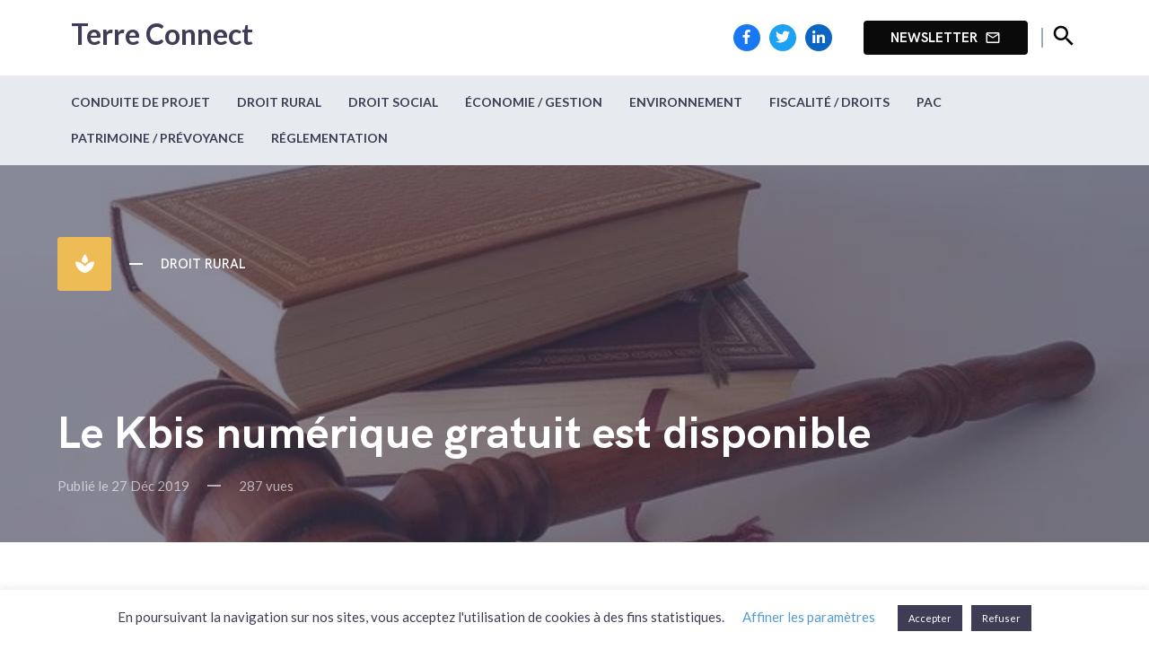

--- FILE ---
content_type: text/html; charset=UTF-8
request_url: https://terreconnect.fr/kbis-numerique-gratuit-disponible
body_size: 14231
content:
<!DOCTYPE html>

<html class="no-js" lang="fr-FR">

<head>
	<!-- Global site tag (gtag.js) - Google Analytics Universal -->
	<script async src="https://www.googletagmanager.com/gtag/js?id=G-7CQL4HBLS0"></script>
	<script>
		window.dataLayer = window.dataLayer || [];

		function gtag() {
			dataLayer.push(arguments);
		}
		gtag('js', new Date());

		gtag('config', 'UA-60049964-1');
		gtag('config', 'G-7CQL4HBLS0');
	</script>
	<!-- Google Tag Manager -->
	<script>
		(function(w, d, s, l, i) {
			w[l] = w[l] || [];
			w[l].push({
				'gtm.start': new Date().getTime(),
				event: 'gtm.js'
			});
			var f = d.getElementsByTagName(s)[0],
				j = d.createElement(s),
				dl = l != 'dataLayer' ? '&l=' + l : '';
			j.async = true;
			j.src =
				'https://www.googletagmanager.com/gtm.js?id=' + i + dl;
			f.parentNode.insertBefore(j, f);
		})(window, document, 'script', 'dataLayer', 'GTM-NM6CJFS');
	</script>
	<!-- End Google Tag Manager -->

	<meta charset="UTF-8">
	<meta name="viewport" content="width=device-width, initial-scale=1.0">
	<meta http-equiv="X-UA-Compatible" content="IE=edge,chrome=1" />
	<link rel="profile" href="http://gmpg.org/xfn/11">

	<script type="application/ld+json">
		{
			"@context": "http://schema.org",
			"@type": "Organization",
			"name": "Terre Connect",
			"url": "https://terreconnect.fr/",
			"address": "",
			"sameAs": [
				"https://www.facebook.com/cerfrancealliance",
				"https://twitter.com/AllianceCentre",
				"https://www.linkedin.com/company/cer-france-alliance-centre"
			]
		}
	</script>

	<link href="https://cdnjs.cloudflare.com/ajax/libs/bulma/0.9.0/css/bulma.css" rel="stylesheet">

	
	<!-- This site is optimized with the Yoast SEO plugin v18.4.1 - https://yoast.com/wordpress/plugins/seo/ -->
	<meta name="robots" content="index, follow, max-snippet:-1, max-image-preview:large, max-video-preview:-1" />
	<link rel="canonical" href="https://terreconnect.fr/kbis-numerique-gratuit-disponible" />
	<meta property="og:locale" content="fr_FR" />
	<meta property="og:type" content="article" />
	<meta property="og:title" content="Le Kbis numérique gratuit est disponible - Terre Connect" />
	<meta property="og:description" content="Qu’est-ce que le Kbis ? Le Kbis est un extrait du registre de commerce délivré par le greffe du tribunal de commerce. Ce [&hellip;]" />
	<meta property="og:url" content="https://terreconnect.fr/kbis-numerique-gratuit-disponible" />
	<meta property="og:site_name" content="Terre Connect" />
	<meta property="article:publisher" content="https://www.facebook.com/cerfrancealliance" />
	<meta property="article:published_time" content="2019-12-26T23:00:00+00:00" />
	<meta property="article:modified_time" content="2020-12-30T15:29:22+00:00" />
	<meta property="og:image" content="https://i2.wp.com/terreconnect.fr/wp-content/uploads/2019/12/kbis-numérique.jpg?fit=640%2C480&#038;ssl=1" />
	<meta property="og:image:width" content="640" />
	<meta property="og:image:height" content="480" />
	<meta property="og:image:type" content="image/jpeg" />
	<meta name="twitter:card" content="summary_large_image" />
	<meta name="twitter:creator" content="@AllianceCentre" />
	<meta name="twitter:site" content="@AllianceCentre" />
	<meta name="twitter:label1" content="Écrit par" />
	<meta name="twitter:data1" content="dsi_labo_admin" />
	<meta name="twitter:label2" content="Durée de lecture estimée" />
	<meta name="twitter:data2" content="2 minutes" />
	<script type="application/ld+json" class="yoast-schema-graph">{"@context":"https://schema.org","@graph":[{"@type":"WebSite","@id":"https://terreconnect.fr/#website","url":"https://terreconnect.fr/","name":"Terre Connect","description":"","potentialAction":[{"@type":"SearchAction","target":{"@type":"EntryPoint","urlTemplate":"https://terreconnect.fr/?s={search_term_string}"},"query-input":"required name=search_term_string"}],"inLanguage":"fr-FR"},{"@type":"ImageObject","@id":"https://terreconnect.fr/kbis-numerique-gratuit-disponible#primaryimage","inLanguage":"fr-FR","url":"https://i2.wp.com/terreconnect.fr/wp-content/uploads/2019/12/kbis-numérique.jpg?fit=640%2C480&ssl=1","contentUrl":"https://i2.wp.com/terreconnect.fr/wp-content/uploads/2019/12/kbis-numérique.jpg?fit=640%2C480&ssl=1","width":640,"height":480},{"@type":"WebPage","@id":"https://terreconnect.fr/kbis-numerique-gratuit-disponible#webpage","url":"https://terreconnect.fr/kbis-numerique-gratuit-disponible","name":"Le Kbis numérique gratuit est disponible - Terre Connect","isPartOf":{"@id":"https://terreconnect.fr/#website"},"primaryImageOfPage":{"@id":"https://terreconnect.fr/kbis-numerique-gratuit-disponible#primaryimage"},"datePublished":"2019-12-26T23:00:00+00:00","dateModified":"2020-12-30T15:29:22+00:00","author":{"@id":"https://terreconnect.fr/#/schema/person/602ee9af9f38474ee2ce18481cfb8923"},"breadcrumb":{"@id":"https://terreconnect.fr/kbis-numerique-gratuit-disponible#breadcrumb"},"inLanguage":"fr-FR","potentialAction":[{"@type":"ReadAction","target":["https://terreconnect.fr/kbis-numerique-gratuit-disponible"]}]},{"@type":"BreadcrumbList","@id":"https://terreconnect.fr/kbis-numerique-gratuit-disponible#breadcrumb","itemListElement":[{"@type":"ListItem","position":1,"name":"Accueil","item":"https://terreconnect.fr/"},{"@type":"ListItem","position":2,"name":"Blog","item":"https://terreconnect.fr/blog"},{"@type":"ListItem","position":3,"name":"Le Kbis numérique gratuit est disponible"}]},{"@type":"Person","@id":"https://terreconnect.fr/#/schema/person/602ee9af9f38474ee2ce18481cfb8923","name":"dsi_labo_admin","image":{"@type":"ImageObject","@id":"https://terreconnect.fr/#personlogo","inLanguage":"fr-FR","url":"https://secure.gravatar.com/avatar/a91b31acbf3d53b1867ea5079177504d?s=96&d=mm&r=g","contentUrl":"https://secure.gravatar.com/avatar/a91b31acbf3d53b1867ea5079177504d?s=96&d=mm&r=g","caption":"dsi_labo_admin"},"url":"https://terreconnect.fr/author/dsi_labo_admin"}]}</script>
	<!-- / Yoast SEO plugin. -->


<link rel='dns-prefetch' href='//use.fontawesome.com' />
<link rel='dns-prefetch' href='//i0.wp.com' />
<link rel='dns-prefetch' href='//i1.wp.com' />
<link rel='dns-prefetch' href='//i2.wp.com' />
<link rel='dns-prefetch' href='//c0.wp.com' />
<link rel='stylesheet' id='wp-block-library-css'  href='https://c0.wp.com/c/5.6.16/wp-includes/css/dist/block-library/style.min.css' type='text/css' media='all' />
<style id='wp-block-library-inline-css' type='text/css'>
.has-text-align-justify{text-align:justify;}
</style>
<link rel='stylesheet' id='contact-form-7-css'  href='https://terreconnect.fr/wp-content/plugins/contact-form-7/includes/css/styles.css?ver=5.4.2' type='text/css' media='all' />
<style id='contact-form-7-inline-css' type='text/css'>
.wpcf7 .wpcf7-recaptcha iframe {margin-bottom: 0;}.wpcf7 .wpcf7-recaptcha[data-align="center"] > div {margin: 0 auto;}.wpcf7 .wpcf7-recaptcha[data-align="right"] > div {margin: 0 0 0 auto;}
</style>
<link rel='stylesheet' id='cookie-law-info-css'  href='https://terreconnect.fr/wp-content/plugins/cookie-law-info/legacy/public/css/cookie-law-info-public.css?ver=3.1.8' type='text/css' media='all' />
<link rel='stylesheet' id='cookie-law-info-gdpr-css'  href='https://terreconnect.fr/wp-content/plugins/cookie-law-info/legacy/public/css/cookie-law-info-gdpr.css?ver=3.1.8' type='text/css' media='all' />
<link rel='stylesheet' id='post-views-counter-frontend-css'  href='https://terreconnect.fr/wp-content/plugins/post-views-counter/css/frontend.min.css?ver=1.4.3' type='text/css' media='all' />
<link rel='stylesheet' id='megamenu-css'  href='https://terreconnect.fr/wp-content/uploads/maxmegamenu/style.css?ver=a09b13' type='text/css' media='all' />
<link rel='stylesheet' id='theme-css'  href='https://terreconnect.fr/wp-content/themes/blog-agri/assets/css/global.css?ver=5.6.16' type='text/css' media='all' />
<link rel='stylesheet' id='responsive-css'  href='https://terreconnect.fr/wp-content/themes/blog-agri/assets/css/responsive.css?ver=5.6.16' type='text/css' media='all' />
<!-- `sharedaddy` is included in the concatenated jetpack.css -->
<link rel='stylesheet' id='social-logos-css'  href='https://c0.wp.com/p/jetpack/9.8.2/_inc/social-logos/social-logos.min.css' type='text/css' media='all' />
<link rel='stylesheet' id='jetpack_css-css'  href='https://c0.wp.com/p/jetpack/9.8.2/css/jetpack.css' type='text/css' media='all' />
<script type='text/javascript' src='https://c0.wp.com/c/5.6.16/wp-includes/js/jquery/jquery.min.js' id='jquery-core-js'></script>
<script type='text/javascript' id='cookie-law-info-js-extra'>
/* <![CDATA[ */
var Cli_Data = {"nn_cookie_ids":[],"cookielist":[],"non_necessary_cookies":[],"ccpaEnabled":"","ccpaRegionBased":"","ccpaBarEnabled":"","strictlyEnabled":["necessary","obligatoire"],"ccpaType":"gdpr","js_blocking":"","custom_integration":"","triggerDomRefresh":"","secure_cookies":""};
var cli_cookiebar_settings = {"animate_speed_hide":"500","animate_speed_show":"500","background":"#FFF","border":"#b1a6a6c2","border_on":"","button_1_button_colour":"#3f3d56","button_1_button_hover":"#323145","button_1_link_colour":"#fff","button_1_as_button":"1","button_1_new_win":"","button_2_button_colour":"#333","button_2_button_hover":"#292929","button_2_link_colour":"#444","button_2_as_button":"","button_2_hidebar":"","button_3_button_colour":"#3f3d56","button_3_button_hover":"#323145","button_3_link_colour":"#fff","button_3_as_button":"1","button_3_new_win":"","button_4_button_colour":"#000","button_4_button_hover":"#000000","button_4_link_colour":"#579cd1","button_4_as_button":"","button_7_button_colour":"#61a229","button_7_button_hover":"#4e8221","button_7_link_colour":"#fff","button_7_as_button":"1","button_7_new_win":"","font_family":"inherit","header_fix":"","notify_animate_hide":"1","notify_animate_show":"","notify_div_id":"#cookie-law-info-bar","notify_position_horizontal":"right","notify_position_vertical":"bottom","scroll_close":"","scroll_close_reload":"","accept_close_reload":"","reject_close_reload":"","showagain_tab":"1","showagain_background":"#fff","showagain_border":"#000","showagain_div_id":"#cookie-law-info-again","showagain_x_position":"100px","text":"#3f3d56","show_once_yn":"","show_once":"10000","logging_on":"","as_popup":"","popup_overlay":"1","bar_heading_text":"","cookie_bar_as":"banner","popup_showagain_position":"bottom-right","widget_position":"left"};
var log_object = {"ajax_url":"https:\/\/terreconnect.fr\/wp-admin\/admin-ajax.php"};
/* ]]> */
</script>
<script type='text/javascript' src='https://terreconnect.fr/wp-content/plugins/cookie-law-info/legacy/public/js/cookie-law-info-public.js?ver=3.1.8' id='cookie-law-info-js'></script>
<script type='text/javascript' src='https://terreconnect.fr/wp-content/plugins/easy-twitter-feeds/public/js/widget.js?ver=1.2.2' id='widget-js-js'></script>
<script type='text/javascript' src='https://terreconnect.fr/wp-content/themes/blog-agri/assets/js/global.js?ver=5.6.16' id='global-js'></script>
<script type='text/javascript' src='https://terreconnect.fr/wp-content/themes/blog-agri/assets/js/articles.js?ver=5.6.16' id='articles-js'></script>
<script type='text/javascript' src='https://terreconnect.fr/wp-content/themes/blog-agri/assets/js/search.js?ver=5.6.16' id='search-js'></script>
<script type='text/javascript' src='https://use.fontawesome.com/releases/v5.0.1/js/all.js?ver=5.6.16' id='fontawesome-js'></script>
<link rel="https://api.w.org/" href="https://terreconnect.fr/wp-json/" /><link rel="alternate" type="application/json" href="https://terreconnect.fr/wp-json/wp/v2/posts/895" /><link rel="EditURI" type="application/rsd+xml" title="RSD" href="https://terreconnect.fr/xmlrpc.php?rsd" />
<link rel="wlwmanifest" type="application/wlwmanifest+xml" href="https://terreconnect.fr/wp-includes/wlwmanifest.xml" /> 
<link rel='shortlink' href='https://terreconnect.fr/?p=895' />
<link rel="alternate" type="application/json+oembed" href="https://terreconnect.fr/wp-json/oembed/1.0/embed?url=https%3A%2F%2Fterreconnect.fr%2Fkbis-numerique-gratuit-disponible" />
<link rel="alternate" type="text/xml+oembed" href="https://terreconnect.fr/wp-json/oembed/1.0/embed?url=https%3A%2F%2Fterreconnect.fr%2Fkbis-numerique-gratuit-disponible&#038;format=xml" />
		<script>
			document.documentElement.className = document.documentElement.className.replace( 'no-js', 'js' );
		</script>
				<style>
			.no-js img.lazyload { display: none; }
			figure.wp-block-image img.lazyloading { min-width: 150px; }
							.lazyload, .lazyloading { opacity: 0; }
				.lazyloaded {
					opacity: 1;
					transition: opacity 400ms;
					transition-delay: 0ms;
				}
					</style>
		<style type='text/css'>img#wpstats{display:none}</style>
					<style type="text/css">
				/* If html does not have either class, do not show lazy loaded images. */
				html:not( .jetpack-lazy-images-js-enabled ):not( .js ) .jetpack-lazy-image {
					display: none;
				}
			</style>
			<script>
				document.documentElement.classList.add(
					'jetpack-lazy-images-js-enabled'
				);
			</script>
		<link rel="icon" href="https://i0.wp.com/terreconnect.fr/wp-content/uploads/2021/09/cropped-terre-connect-logo.png?fit=32%2C32&#038;ssl=1" sizes="32x32" />
<link rel="icon" href="https://i0.wp.com/terreconnect.fr/wp-content/uploads/2021/09/cropped-terre-connect-logo.png?fit=192%2C192&#038;ssl=1" sizes="192x192" />
<link rel="apple-touch-icon" href="https://i0.wp.com/terreconnect.fr/wp-content/uploads/2021/09/cropped-terre-connect-logo.png?fit=180%2C180&#038;ssl=1" />
<meta name="msapplication-TileImage" content="https://i0.wp.com/terreconnect.fr/wp-content/uploads/2021/09/cropped-terre-connect-logo.png?fit=270%2C270&#038;ssl=1" />
<style type="text/css">/** Mega Menu CSS: fs **/</style>
	<title>Le Kbis numérique gratuit est disponible - Terre Connect</title>

	<link rel="preconnect" href="https://fonts.googleapis.com">
	<link rel="preconnect" href="https://fonts.gstatic.com" crossorigin>
	<link href="https://fonts.googleapis.com/css2?family=Lato:wght@400;700;900&display=swap" rel="stylesheet">
	<link href="https://fonts.googleapis.com/icon?family=Material+Icons" rel="stylesheet">

	<!-- JSDelivr -->
	<link href='https://cdn.jsdelivr.net/npm/css.gg/icons/all.css' rel='stylesheet'>

	<!-- <link rel="stylesheet" href="https://unpkg.com/swiper/swiper-bundle.css">
		<link rel="stylesheet" href="https://unpkg.com/swiper/swiper-bundle.min.css"> -->

	<!-- <script src="https://unpkg.com/swiper/swiper-bundle.js"></script>
	<script src="https://unpkg.com/swiper/swiper-bundle.min.js"></script> -->

	<link rel="stylesheet" href="https://unpkg.com/swiper@7/swiper-bundle.min.css" />
	<script src="https://unpkg.com/swiper@7/swiper-bundle.min.js"></script>
</head>

<body class="post-template-default single single-post postid-895 single-format-standard mega-menu-primary mega-menu-primary-cat">
	<!-- Google Tag Manager (noscript) -->
	<noscript><iframe  height="0" width="0" style="display:none;visibility:hidden" data-src="https://www.googletagmanager.com/ns.html?id=GTM-NM6CJFS" class="lazyload" src="[data-uri]"></iframe></noscript>
	<!-- End Google Tag Manager (noscript) -->


	<header id="site-header" role="banner">
		<nav class="navbar container" role="navigation" aria-label="main navigation">
			<div class="navbar-brand">
				<div class="site-title">
					<a href="/">Terre Connect</a>
				</div>
			</div>

			
			<div class="navbar-end">
				<div class="navbar-item">

					<div class="reseaux_sociaux">
						<a class="facebook" target="_blank" href="https://www.facebook.com/cerfrancealliance"><i class="fab fa-facebook-f"></i></a>
						<a class="twitter" target="_blank" href="https://twitter.com/AllianceCentre"><i class="fab fa-twitter"></i></a>
						<a class="linkedin" target="_blank" href="https://www.linkedin.com/company/cer-france-alliance-centre"><i class="fab fa-linkedin-in"></i></a>
					</div>

					<div class="buttons">
						<a class="button is-black newsletter" href="#newsletter">
							<strong>Newsletter</strong>
							<span class="material-icons">mail_outline</span>
						</a>
					</div>

					<div class="modal" id="searchModal">
						<div class="modal-background"></div>
						<div class="modal-content">
							<div class="search-form">
								<form id="searchform" method="get" action="https://terreconnect.fr/">
    <button type="submit" class="search_submit"><i class="fa fa-search"></i></button>
    <input type="text" class="search_field" name="s" placeholder="Faire une recherche" value="">
</form>							</div>
							<div class="cat">
								<h3>Catégories</h3>
								<div>    <div class="search_cat">
        <a href="https://terreconnect.fr/cat/conduite-de-projet">
            <div class="cat_icon red">
                <span class="material-icons">date_range</span>            </div>
            <div class="cat_title">
                Conduite de Projet            </div>           
        </a>
    </div>
    <div class="search_cat">
        <a href="https://terreconnect.fr/cat/droit-rural">
            <div class="cat_icon yellow">
                <span class="material-icons">spa</span>            </div>
            <div class="cat_title">
                Droit Rural            </div>           
        </a>
    </div>
    <div class="search_cat">
        <a href="https://terreconnect.fr/cat/droit-social">
            <div class="cat_icon brown">
                <span class="material-icons">face</span>            </div>
            <div class="cat_title">
                Droit Social            </div>           
        </a>
    </div>
    <div class="search_cat">
        <a href="https://terreconnect.fr/cat/economie-gestion">
            <div class="cat_icon orange">
                <span class="material-icons">business_center</span>            </div>
            <div class="cat_title">
                Économie / Gestion            </div>           
        </a>
    </div>
    <div class="search_cat">
        <a href="https://terreconnect.fr/cat/environnement">
            <div class="cat_icon green">
                <span class="material-icons">local_florist</span>            </div>
            <div class="cat_title">
                Environnement            </div>           
        </a>
    </div>
    <div class="search_cat">
        <a href="https://terreconnect.fr/cat/fiscalite-droits">
            <div class="cat_icon blue">
                <span class="material-icons">monetization_on</span>            </div>
            <div class="cat_title">
                Fiscalité / Droits            </div>           
        </a>
    </div>
    <div class="search_cat">
        <a href="https://terreconnect.fr/cat/pac">
            <div class="cat_icon purple">
                <span class="material-icons">assignment</span>            </div>
            <div class="cat_title">
                PAC            </div>           
        </a>
    </div>
    <div class="search_cat">
        <a href="https://terreconnect.fr/cat/patrimoine-prevoyance">
            <div class="cat_icon grey">
                <span class="material-icons">people</span>            </div>
            <div class="cat_title">
                Patrimoine / Prévoyance            </div>           
        </a>
    </div>
    <div class="search_cat">
        <a href="https://terreconnect.fr/cat/reglementation">
            <div class="cat_icon black">
                <span class="material-icons">https</span>            </div>
            <div class="cat_title">
                Réglementation            </div>           
        </a>
    </div>
</div>
							</div>
						</div>
						<button class="modal-close" data-bulma-modal="close" aria-label="close"></button>
					</div>

					<button id="btn"><span class="material-icons">search</span></button>
				</div>
			</div>
		</nav>

		<div class="__bottom_nav">
			<div class="container">
				<div id="mega-menu-wrap-primary-cat" class="mega-menu-wrap"><div class="mega-menu-toggle"><div class="mega-toggle-blocks-left"></div><div class="mega-toggle-blocks-center"></div><div class="mega-toggle-blocks-right"><div class='mega-toggle-block mega-menu-toggle-animated-block mega-toggle-block-0' id='mega-toggle-block-0'><button aria-label="Menu" class="mega-toggle-animated mega-toggle-animated-slider" type="button" aria-expanded="false">
                  <span class="mega-toggle-animated-box">
                    <span class="mega-toggle-animated-inner"></span>
                  </span>
                </button></div></div></div><ul id="mega-menu-primary-cat" class="mega-menu max-mega-menu mega-menu-horizontal mega-no-js" data-event="hover" data-effect="fade_up" data-effect-speed="200" data-effect-mobile="disabled" data-effect-speed-mobile="0" data-mobile-force-width="false" data-second-click="go" data-document-click="collapse" data-vertical-behaviour="standard" data-breakpoint="768" data-unbind="true" data-mobile-state="collapse_all" data-hover-intent-timeout="300" data-hover-intent-interval="100"><li class='mega-menu-item mega-menu-item-type-taxonomy mega-menu-item-object-category mega-align-bottom-left mega-menu-flyout mega-menu-item-10351' id='mega-menu-item-10351'><a class="mega-menu-link" href="https://terreconnect.fr/cat/conduite-de-projet" tabindex="0">Conduite de Projet</a></li><li class='mega-menu-item mega-menu-item-type-taxonomy mega-menu-item-object-category mega-current-post-ancestor mega-current-menu-parent mega-current-post-parent mega-align-bottom-left mega-menu-flyout mega-menu-item-10346' id='mega-menu-item-10346'><a class="mega-menu-link" href="https://terreconnect.fr/cat/droit-rural" tabindex="0">Droit Rural</a></li><li class='mega-menu-item mega-menu-item-type-taxonomy mega-menu-item-object-category mega-align-bottom-left mega-menu-flyout mega-menu-item-10344' id='mega-menu-item-10344'><a class="mega-menu-link" href="https://terreconnect.fr/cat/droit-social" tabindex="0">Droit Social</a></li><li class='mega-menu-item mega-menu-item-type-taxonomy mega-menu-item-object-category mega-align-bottom-left mega-menu-flyout mega-menu-item-10343' id='mega-menu-item-10343'><a class="mega-menu-link" href="https://terreconnect.fr/cat/economie-gestion" tabindex="0">Économie / Gestion</a></li><li class='mega-menu-item mega-menu-item-type-taxonomy mega-menu-item-object-category mega-align-bottom-left mega-menu-flyout mega-menu-item-10350' id='mega-menu-item-10350'><a class="mega-menu-link" href="https://terreconnect.fr/cat/environnement" tabindex="0">Environnement</a></li><li class='mega-menu-item mega-menu-item-type-taxonomy mega-menu-item-object-category mega-align-bottom-left mega-menu-flyout mega-menu-item-10345' id='mega-menu-item-10345'><a class="mega-menu-link" href="https://terreconnect.fr/cat/fiscalite-droits" tabindex="0">Fiscalité / Droits</a></li><li class='mega-menu-item mega-menu-item-type-taxonomy mega-menu-item-object-category mega-align-bottom-left mega-menu-flyout mega-menu-item-10348' id='mega-menu-item-10348'><a class="mega-menu-link" href="https://terreconnect.fr/cat/pac" tabindex="0">PAC</a></li><li class='mega-menu-item mega-menu-item-type-taxonomy mega-menu-item-object-category mega-align-bottom-left mega-menu-flyout mega-menu-item-10349' id='mega-menu-item-10349'><a class="mega-menu-link" href="https://terreconnect.fr/cat/patrimoine-prevoyance" tabindex="0">Patrimoine / Prévoyance</a></li><li class='mega-menu-item mega-menu-item-type-taxonomy mega-menu-item-object-category mega-align-bottom-left mega-menu-flyout mega-menu-item-10347' id='mega-menu-item-10347'><a class="mega-menu-link" href="https://terreconnect.fr/cat/reglementation" tabindex="0">Réglementation</a></li></ul></div>			</div>
		</div>

	</header><!-- #site-header -->
    <div class="intro  yellow"  style="background-image: url('https://terreconnect.fr/wp-content/uploads/2019/12/kbis-numérique.jpg')" >
        <div class="container">
            
            <div class="category_display">
                <div class="cat_icon yellow">
                    <span class="material-icons">spa</span>                </div>
                <span class="divider"></span>
                <ul class="post-categories">
	<li><a href="https://terreconnect.fr/cat/droit-rural" rel="category tag">Droit Rural</a></li></ul>            </div>

            <div class="article_title">
                <h1>Le Kbis numérique gratuit est disponible</h1>
                <div class="article_infos">
                    <p>Publié le 27 Déc 2019</p>
                    <span class="divider"></span>
                    <p>287 vues</p>
                </div>
            </div>
        </div>
    </div>

    <div class="container">
        <div class="columns is-desktop">
            <div class="column article-content is-two-thirds-desktop">

                <div class="main-content">
                    <div class="_fontsize">
                        <input type="button" value="A+" onclick="increaseFontSize()">
                        <input type="button" value="A-" onclick="decreaseFontSize()">
                    </div>

                    <div id="__article">
                        
<h2>Qu’est-ce que le Kbis ?</h2>



<p>Le Kbis est un extrait du registre de commerce délivré par le greffe du tribunal de commerce.</p>



<span id="more-895"></span>



<p>Ce document est la <strong>pièce d’identité </strong>des sociétés et des entrepreneurs immatriculés au registre du commerce et des sociétés. Il reprend l’ensemble des caractéristiques (dénomination, siège social, durée …) et les informations du ou des dirigeants.</p>



<p>Au final, c&rsquo;est le seul document officiel qui atteste de <strong>l’existence juridique</strong> de la société ou de l’entreprise inscrite au registre du commerce et des sociétés.</p>



<p>Dans les faits, les partenaires commerciaux, financiers et organismes administratifs demandent souvent ce document. D’une durée de validité de 3 mois, il est ainsi réclamé régulièrement tout au long de la vie de l’entreprise.</p>



<p>Jusqu’à ce jour c&rsquo;était le Greffe du tribunal de commerce qui délivrait le Kbis, moyennant des frais. Dans le cadre du projet « Tribunal digital » le k bis numérique gratuit est désormais disponible.</p>



<h2>Qu’est-ce que l’identité numérique «&nbsp;Monidenum&nbsp;» des entrepreneurs&nbsp;?</h2>



<p>Le Conseil national des greffiers des tribunaux de commerce et Infogreffe ont développé une identité numérique, appelée <strong>« Monidenum »,</strong> attribuée à chaque entrepreneur immatriculé au Registre du Commerce et des Sociétés.</p>



<p>Ensuite, après identification gratuite auprès du site, le site internet <strong>Tribunal digital </strong>adresse à l’entrepreneur sa clé personnelle lui permettant d’y accéder. L’espace personnel du dirigeant comprend un tableau de bord permettant d’accéder&nbsp;:</p>



<ul><li>A son dossier «&nbsp;registre du commerce&nbsp;»</li><li>Aux dossiers numériques de procédures judiciaires en cours&nbsp;: injonction de payer, assignation …</li></ul>



<p>Le Tribunal Digital ajoute en outre une modalité pratique pour saisir le tribunal qui s’ajoute à la saisine « papier » ou au déplacement du justiciable au tribunal.</p>



<p>Pour finir, le Tribunal Digital s’inscrit dans les mesures de simplification des démarches administratives.</p>



<h3>En pratique</h3>



<p>Nous vous encourageons à vous identifier sur le <a href="https://www.monidenum.fr/" target="_blank" rel="noopener noreferrer"><span class="has-inline-color has-vivid-cyan-blue-color">site internet MONIDENUM</span></a>. Vous pourrez alors accéder au Kbis numérique gratuit de votre entreprise et aux services plus larges du Tribunal Digital.</p>



<p class="has-text-align-right"><em>C. Huleux-Herault &#8211; Juriste Droit des Affaires, Cerfrance Alliance Centre</em></p>
<div class="sharedaddy sd-sharing-enabled"><div class="robots-nocontent sd-block sd-social sd-social-icon sd-sharing"><h3 class="sd-title">Partager :</h3><div class="sd-content"><ul><li class="share-twitter"><a rel="nofollow noopener noreferrer" data-shared="sharing-twitter-895" class="share-twitter sd-button share-icon no-text" href="https://terreconnect.fr/kbis-numerique-gratuit-disponible?share=twitter" target="_blank" title="Cliquez pour partager sur Twitter"><span></span><span class="sharing-screen-reader-text">Cliquez pour partager sur Twitter(ouvre dans une nouvelle fenêtre)</span></a></li><li class="share-facebook"><a rel="nofollow noopener noreferrer" data-shared="sharing-facebook-895" class="share-facebook sd-button share-icon no-text" href="https://terreconnect.fr/kbis-numerique-gratuit-disponible?share=facebook" target="_blank" title="Cliquez pour partager sur Facebook"><span></span><span class="sharing-screen-reader-text">Cliquez pour partager sur Facebook(ouvre dans une nouvelle fenêtre)</span></a></li><li class="share-end"></li></ul></div></div></div>                    </div>
                </div>

                <!-- Next/Previous post -->
                
                <div class="columns prev_next_article">
                                            <a class="__link" href="/controle-urssaf-prolongation-delai-reponse-employeur">
                            <div class="column prev" style="background-image:url('https://terreconnect.fr/wp-content/uploads/2020/12/contrôle-ursaff-prolongation-délai-réponse-employeur.jpg');">
                                <div class="prev_display">
                                    <div class="prev_icon">
                                        <span class="material-icons">keyboard_arrow_left</span>
                                    </div>
                                    <span class="divider"></span>
                                    <p>Article précédent</p>
                                </div>
                                <div class="prev_title">
                                    Contrôle Urssaf, prolongation du délai de réponse de l’employeur                                </div>
                            </div>
                        </a>
                                            <a class="__link" href="/dates-soldes-hiver-2020">
                            <div class="column next" style="background-image:url('https://terreconnect.fr/wp-content/uploads/2019/12/soldes-hiver.jpg');">
                                <div class="next_display right">
                                    <p>Article suivant</p>
                                    <span class="divider"></span>
                                    <div class="next_icon">
                                        <span class="material-icons">keyboard_arrow_right</span>
                                    </div>
                                </div>
                                <div class="next_title">
                                    Soldes hiver 2020, les dates en France et en Europe                                </div>
                            </div>
                        </a>
                                    </div>

                <!-- Commentaires -->
                <div class="article_comments">
                    	
	<div class="comments" id="comments">
				<div class="comments-header section-inner small max-percentage">
			<p class="comment-reply-title"><i class="fas fa-comments"></i> Aucun commentaire</p><!-- .comments-title -->
		</div><!-- .comments-header -->
	</div>

	<div class="comment-respond" id="respond">
		<p class="comments-closed">Les commentaires de cet article sont clos.</p>
	</div><!-- #respond -->

	                </div>

            </div>

            <div class="column barre_laterale">

                <!-- Sidebar -->
                

            </div>
        </div>
    </div>
    </div>


<!-- Recommended posts -->

<!-- Newsletter -->
<div id="newsletter">
    <div class="container">
        <div class="columns">
            <div class="column">
                <img  data-src='/wp-content/themes/blog-agri/assets/images/newsletter.svg' class='lazyload' src='[data-uri]'><noscript><img src="/wp-content/themes/blog-agri/assets/images/newsletter.svg"></noscript>
            </div>
            <div class="column is-three-fifths">
                <span class="_title">Inscription à la Newsletter</span>
                <span class="_text">Abonnez-vous à notre newsletter pour recevoir nos dernières actualités chaque mois !</span>
                <aside class="widget widget_meta">
	<h2 class="widget-title">Newsletter</h2>
	<p></p>
	<form action="https://terreconnect.fr/index.php?my-plugin=sarbacane"
		  method="POST"
		  id="sarbacane_desktop_widget_form_N639695"
		  autocomplete="off"
		  onsubmit="return sarbacaneSubmitWidget( 'N639695' )">
					<p>
				<label>Email *</label>
				<br/>
				<input required class="required"					   type="email"
					   id="email_N639695"
					   placeholder="Votre adresse e-mail"
					   name="email"/>
			</p>
				<p>
			En m&#039;inscrivant à cette newsletter, je confirme avoir lu la politique de confidentialité des données et les accepter.						<br/>
			<a style="font-size: 0.9em" href="https://alliancecentre.fr/politique-confidentialite-donnees" target="_blank">
				En savoir plus			</a>
					</p>
		<input type="hidden" id="sarbacane_form_token" name="sarbacane_form_token" value="1514e9487b" /><input type="hidden" name="_wp_http_referer" value="/kbis-numerique-gratuit-disponible" />		<input type="hidden" name="sarbacane_form_value" class="sarbacane_form_value" value=""/>
		<input type="submit" value="Inscription"/>
	</form>
</aside>
            </div>
        </div>
    </div>
</div>
<!-- Catégories -->
<div id="categories">
    <div class="container">
        <div class="main_title">
            <span>Catégories</span>
            <div class="swiper-pagination"></div>
        </div>

        
        <div id="cat_slideshow">
            <div class="swiper">
                <div class="swiper-wrapper">
                                            <div class="swiper-slide">
                            <a href="https://terreconnect.fr/cat/conduite-de-projet">
                                <div class="cat_icon red">
                                    <span class="material-icons">date_range</span>                                </div>
                                <div class="cat_title">
                                    <span class="divider">─</span>
                                    Conduite de Projet                                </div>
                                <p>Comment passer de l’idée à l’action ? Adopter une démarche pour faire évoluer son exploitation. Mais aussi pour créer, agrandir, diversifier ou encore transmettre.</p>
                            </a>
                        </div>
                                            <div class="swiper-slide">
                            <a href="https://terreconnect.fr/cat/droit-rural">
                                <div class="cat_icon yellow">
                                    <span class="material-icons">spa</span>                                </div>
                                <div class="cat_title">
                                    <span class="divider">─</span>
                                    Droit Rural                                </div>
                                <p>Etre accompagné sur toute question relative à un bail ou à une mise à disposition. Mais aussi sur un échange de parcelles, une cession ou une acquisition. Choisir les clauses de transfert des DPB, ...</p>
                            </a>
                        </div>
                                            <div class="swiper-slide">
                            <a href="https://terreconnect.fr/cat/droit-social">
                                <div class="cat_icon brown">
                                    <span class="material-icons">face</span>                                </div>
                                <div class="cat_title">
                                    <span class="divider">─</span>
                                    Droit Social                                </div>
                                <p>Employeur / Salariés : contrats, aides, congés, formation, paie.</p>
                            </a>
                        </div>
                                            <div class="swiper-slide">
                            <a href="https://terreconnect.fr/cat/economie-gestion">
                                <div class="cat_icon orange">
                                    <span class="material-icons">business_center</span>                                </div>
                                <div class="cat_title">
                                    <span class="divider">─</span>
                                    Économie / Gestion                                </div>
                                <p>Production, diversification, groupements de moyens, financement, investissement.</p>
                            </a>
                        </div>
                                            <div class="swiper-slide">
                            <a href="https://terreconnect.fr/cat/environnement">
                                <div class="cat_icon green">
                                    <span class="material-icons">local_florist</span>                                </div>
                                <div class="cat_title">
                                    <span class="divider">─</span>
                                    Environnement                                </div>
                                <p>Biodiversité, BCAE, HVE, production BIO, production raisonnée.</p>
                            </a>
                        </div>
                                            <div class="swiper-slide">
                            <a href="https://terreconnect.fr/cat/fiscalite-droits">
                                <div class="cat_icon blue">
                                    <span class="material-icons">monetization_on</span>                                </div>
                                <div class="cat_title">
                                    <span class="divider">─</span>
                                    Fiscalité / Droits                                </div>
                                <p>Fiscalité directe et indirecte : TVA, impôts sur le revenu, impôts fonciers, régimes d’imposition. Droit des sociétés, droit commercial, droit de l’urbanisme, constructions.</p>
                            </a>
                        </div>
                                            <div class="swiper-slide">
                            <a href="https://terreconnect.fr/cat/pac">
                                <div class="cat_icon purple">
                                    <span class="material-icons">assignment</span>                                </div>
                                <div class="cat_title">
                                    <span class="divider">─</span>
                                    PAC                                </div>
                                <p>Aides directes, déclaration, contrôle, DPB (inscription, valeur, transfert), transformation des financements publics.</p>
                            </a>
                        </div>
                                            <div class="swiper-slide">
                            <a href="https://terreconnect.fr/cat/patrimoine-prevoyance">
                                <div class="cat_icon grey">
                                    <span class="material-icons">people</span>                                </div>
                                <div class="cat_title">
                                    <span class="divider">─</span>
                                    Patrimoine / Prévoyance                                </div>
                                <p>L’entreprise agricole : valeur, cession, valorisation, constitution et sécurisation des revenus. Couverture et droits du chef d’exploitation (TNS), "sécu retraite", cumul d’activité.</p>
                            </a>
                        </div>
                                            <div class="swiper-slide">
                            <a href="https://terreconnect.fr/cat/reglementation">
                                <div class="cat_icon black">
                                    <span class="material-icons">https</span>                                </div>
                                <div class="cat_title">
                                    <span class="divider">─</span>
                                    Réglementation                                </div>
                                <p>Qualité, hygiène et sécurité au travail, ERP, contrôle technique des engins, circulation, signalisation.</p>
                            </a>
                        </div>
                                    </div>

                <!-- If we need navigation buttons -->
                <div class="swiper-button-prev"></div>
                <div class="swiper-button-next"></div>
            </div>
        </div>

        <script>
        var swiper = new Swiper('.swiper', {
            // Default parameters
            slidesPerView: 1,
            spaceBetween: 30,
            // Responsive breakpoints
            breakpoints: {
                // when window width is >= 320px
                768: {
                    slidesPerView: 3,
                    spaceBetween: 30
                }
            },
            loop: true,
            pagination: {
                el: '.swiper-pagination',
                clickable: true,
            },
            navigation: {
                nextEl: '.swiper-button-next',
                prevEl: '.swiper-button-prev',
            }
        });
        </script>
    </div>
</div>

<footer id="site-footer" role="contentinfo">
	<div class="container">
		<div class="columns is-desktop is-tablet">
			<div class="column is-one-third">
				<h2>Terre Connect</h2>
				<p>Un blog propulsé par <a href="https://alliancecentre.fr/" target="_blank">CERFRANCE Alliance Centre</a><br>Développé par l'équipe DEV&LAB <br>© 2022 - CERFRANCE Alliance Centre</p>
				<div class="reseaux_sociaux">
					<a class="facebook" target="_blank" href="https://www.facebook.com/cerfrancealliance"><i class="fab fa-facebook-f"></i></a>
					<a class="twitter" target="_blank" href="https://twitter.com/AllianceCentre"><i class="fab fa-twitter"></i></a>
					<a class="linkedin" target="_blank" href="https://www.linkedin.com/company/cer-france-alliance-centre"><i class="fab fa-linkedin-in"></i></a>
				</div>
			</div>
			<div class="column">
				<div class="columns is-desktop is-tablet">
					<div class="column is-one-third"><div class="menu-bas-de-page-container"><ul id="menu-bas-de-page" class="menu"><li id="menu-item-40" class="menu-item menu-item-type-post_type menu-item-object-page menu-item-home menu-item-40"><a href="https://terreconnect.fr/">Accueil</a></li>
<li id="menu-item-42" class="menu-item menu-item-type-post_type menu-item-object-page menu-item-42"><a href="https://terreconnect.fr/contact">Contact</a></li>
<li id="menu-item-8152" class="margin-top sub menu-item menu-item-type-post_type menu-item-object-page menu-item-8152"><a href="https://terreconnect.fr/mentions-legales">Mentions légales</a></li>
<li id="menu-item-8154" class="sub menu-item menu-item-type-post_type menu-item-object-page menu-item-privacy-policy menu-item-8154"><a href="https://terreconnect.fr/politique-de-confidentialite">Politique de confidentialité</a></li>
</ul></div></div>
					<div class="column"><div class="menu-bas-de-page-categories-container"><ul id="menu-bas-de-page-categories" class="menu"><li id="menu-item-45" class="menu-item menu-item-type-taxonomy menu-item-object-category menu-item-45"><a href="https://terreconnect.fr/cat/conduite-de-projet">Conduite de Projet</a></li>
<li id="menu-item-46" class="menu-item menu-item-type-taxonomy menu-item-object-category current-post-ancestor current-menu-parent current-post-parent menu-item-46"><a href="https://terreconnect.fr/cat/droit-rural">Droit Rural</a></li>
<li id="menu-item-47" class="menu-item menu-item-type-taxonomy menu-item-object-category menu-item-47"><a href="https://terreconnect.fr/cat/droit-social">Droit Social</a></li>
<li id="menu-item-48" class="menu-item menu-item-type-taxonomy menu-item-object-category menu-item-48"><a href="https://terreconnect.fr/cat/economie-gestion">Économie / Gestion</a></li>
<li id="menu-item-49" class="menu-item menu-item-type-taxonomy menu-item-object-category menu-item-49"><a href="https://terreconnect.fr/cat/environnement">Environnement</a></li>
<li id="menu-item-50" class="menu-item menu-item-type-taxonomy menu-item-object-category menu-item-50"><a href="https://terreconnect.fr/cat/fiscalite-droits">Fiscalité / Droits</a></li>
<li id="menu-item-51" class="menu-item menu-item-type-taxonomy menu-item-object-category menu-item-51"><a href="https://terreconnect.fr/cat/pac">PAC</a></li>
<li id="menu-item-52" class="menu-item menu-item-type-taxonomy menu-item-object-category menu-item-52"><a href="https://terreconnect.fr/cat/patrimoine-prevoyance">Patrimoine / Prévoyance</a></li>
<li id="menu-item-53" class="menu-item menu-item-type-taxonomy menu-item-object-category menu-item-53"><a href="https://terreconnect.fr/cat/reglementation">Réglementation</a></li>
</ul></div></div>
				</div>
			</div>
		</div>
	</div>
</footer><!-- #site-footer -->

<div class="_legals">
	<div class="menu-bas-de-page-legals-container"><ul id="menu-bas-de-page-legals" class="menu"><li id="menu-item-8094" class="menu-item menu-item-type-custom menu-item-object-custom menu-item-8094"><a href="/sitemap_index.xml">Plan du site</a></li>
</ul></div></div>

<!--googleoff: all--><div id="cookie-law-info-bar" data-nosnippet="true"><span>En poursuivant la navigation sur nos sites, vous acceptez l'utilisation de cookies à des fins statistiques.<a role='button' class="cli_settings_button" style="margin:5px 20px 5px 20px">Affiner les paramètres</a><a role='button' data-cli_action="accept" id="cookie_action_close_header" class="small cli-plugin-button cli-plugin-main-button cookie_action_close_header cli_action_button wt-cli-accept-btn" style="margin:5px">Accepter</a><a role='button' id="cookie_action_close_header_reject" class="small cli-plugin-button cli-plugin-main-button cookie_action_close_header_reject cli_action_button wt-cli-reject-btn" data-cli_action="reject">Refuser</a></span></div><div id="cookie-law-info-again" data-nosnippet="true"><span id="cookie_hdr_showagain">Gérez vos cookies</span></div><div class="cli-modal" data-nosnippet="true" id="cliSettingsPopup" tabindex="-1" role="dialog" aria-labelledby="cliSettingsPopup" aria-hidden="true">
  <div class="cli-modal-dialog" role="document">
	<div class="cli-modal-content cli-bar-popup">
		  <button type="button" class="cli-modal-close" id="cliModalClose">
			<svg class="" viewBox="0 0 24 24"><path d="M19 6.41l-1.41-1.41-5.59 5.59-5.59-5.59-1.41 1.41 5.59 5.59-5.59 5.59 1.41 1.41 5.59-5.59 5.59 5.59 1.41-1.41-5.59-5.59z"></path><path d="M0 0h24v24h-24z" fill="none"></path></svg>
			<span class="wt-cli-sr-only">Fermer</span>
		  </button>
		  <div class="cli-modal-body">
			<div class="cli-container-fluid cli-tab-container">
	<div class="cli-row">
		<div class="cli-col-12 cli-align-items-stretch cli-px-0">
			<div class="cli-privacy-overview">
				<h4>Cookies</h4>				<div class="cli-privacy-content">
					<div class="cli-privacy-content-text">Ce site Web utilise des cookies pour améliorer votre expérience pendant que vous naviguez sur le site Web. Parmi ces cookies, les cookies classés comme nécessaires sont stockés sur votre navigateur car ils sont essentiels au fonctionnement des fonctionnalités de base du site Web. Nous utilisons également des cookies tiers qui nous aident à analyser et à comprendre comment vous utilisez ce site Web. Ces cookies ne seront stockés dans votre navigateur qu'avec votre consentement. Vous avez également la possibilité de désactiver ces cookies. Mais la désactivation de certains de ces cookies peut avoir un effet sur votre expérience de navigation.</div>
				</div>
				<a class="cli-privacy-readmore" aria-label="Voir plus" role="button" data-readmore-text="Voir plus" data-readless-text="Voir moins"></a>			</div>
		</div>
		<div class="cli-col-12 cli-align-items-stretch cli-px-0 cli-tab-section-container">
												<div class="cli-tab-section">
						<div class="cli-tab-header">
							<a role="button" tabindex="0" class="cli-nav-link cli-settings-mobile" data-target="necessary" data-toggle="cli-toggle-tab">
								Necessary							</a>
															<div class="wt-cli-necessary-checkbox">
									<input type="checkbox" class="cli-user-preference-checkbox"  id="wt-cli-checkbox-necessary" data-id="checkbox-necessary" checked="checked"  />
									<label class="form-check-label" for="wt-cli-checkbox-necessary">Necessary</label>
								</div>
								<span class="cli-necessary-caption">Toujours activé</span>
													</div>
						<div class="cli-tab-content">
							<div class="cli-tab-pane cli-fade" data-id="necessary">
								<div class="wt-cli-cookie-description">
									Les cookies nécessaires sont absolument indispensables au bon fonctionnement du site. Cette catégorie comprend uniquement les cookies qui assurent les fonctionnalités de base et les fonctionnalités de sécurité du site Web. Ces cookies ne stockent aucune information personnelle.								</div>
							</div>
						</div>
					</div>
																	<div class="cli-tab-section">
						<div class="cli-tab-header">
							<a role="button" tabindex="0" class="cli-nav-link cli-settings-mobile" data-target="non-necessary" data-toggle="cli-toggle-tab">
								Non-necessary							</a>
															<div class="cli-switch">
									<input type="checkbox" id="wt-cli-checkbox-non-necessary" class="cli-user-preference-checkbox"  data-id="checkbox-non-necessary" checked='checked' />
									<label for="wt-cli-checkbox-non-necessary" class="cli-slider" data-cli-enable="Activé" data-cli-disable="Désactivé"><span class="wt-cli-sr-only">Non-necessary</span></label>
								</div>
													</div>
						<div class="cli-tab-content">
							<div class="cli-tab-pane cli-fade" data-id="non-necessary">
								<div class="wt-cli-cookie-description">
									Tous les cookies qui peuvent ne pas être particulièrement nécessaires au fonctionnement du site Web et qui sont utilisés spécifiquement pour collecter des données personnelles des utilisateurs via des analyses, des publicités et d\'autres contenus intégrés sont appelés cookies non nécessaires. Il est obligatoire d\'obtenir le consentement de l\'utilisateur avant d\'exécuter ces cookies sur votre site Web.								</div>
							</div>
						</div>
					</div>
										</div>
	</div>
</div>
		  </div>
		  <div class="cli-modal-footer">
			<div class="wt-cli-element cli-container-fluid cli-tab-container">
				<div class="cli-row">
					<div class="cli-col-12 cli-align-items-stretch cli-px-0">
						<div class="cli-tab-footer wt-cli-privacy-overview-actions">
						
															<a id="wt-cli-privacy-save-btn" role="button" tabindex="0" data-cli-action="accept" class="wt-cli-privacy-btn cli_setting_save_button wt-cli-privacy-accept-btn cli-btn">Enregistrer &amp; appliquer</a>
													</div>
						
					</div>
				</div>
			</div>
		</div>
	</div>
  </div>
</div>
<div class="cli-modal-backdrop cli-fade cli-settings-overlay"></div>
<div class="cli-modal-backdrop cli-fade cli-popupbar-overlay"></div>
<!--googleon: all-->
	<script type="text/javascript">
		window.WPCOM_sharing_counts = {"https:\/\/terreconnect.fr\/kbis-numerique-gratuit-disponible":895};
	</script>
				<link rel='stylesheet' id='sarbacane_widget.css-css'  href='https://terreconnect.fr/wp-content/plugins/sarbacane-desktop/css/sarbacane_widget.css?ver=1.4.9' type='text/css' media='all' />
<script type='text/javascript' src='https://c0.wp.com/p/jetpack/9.8.2/_inc/build/photon/photon.min.js' id='jetpack-photon-js'></script>
<script type='text/javascript' src='https://c0.wp.com/c/5.6.16/wp-includes/js/dist/vendor/wp-polyfill.min.js' id='wp-polyfill-js'></script>
<script type='text/javascript' id='wp-polyfill-js-after'>
( 'fetch' in window ) || document.write( '<script src="https://terreconnect.fr/wp-includes/js/dist/vendor/wp-polyfill-fetch.min.js?ver=3.0.0"></scr' + 'ipt>' );( document.contains ) || document.write( '<script src="https://terreconnect.fr/wp-includes/js/dist/vendor/wp-polyfill-node-contains.min.js?ver=3.42.0"></scr' + 'ipt>' );( window.DOMRect ) || document.write( '<script src="https://terreconnect.fr/wp-includes/js/dist/vendor/wp-polyfill-dom-rect.min.js?ver=3.42.0"></scr' + 'ipt>' );( window.URL && window.URL.prototype && window.URLSearchParams ) || document.write( '<script src="https://terreconnect.fr/wp-includes/js/dist/vendor/wp-polyfill-url.min.js?ver=3.6.4"></scr' + 'ipt>' );( window.FormData && window.FormData.prototype.keys ) || document.write( '<script src="https://terreconnect.fr/wp-includes/js/dist/vendor/wp-polyfill-formdata.min.js?ver=3.0.12"></scr' + 'ipt>' );( Element.prototype.matches && Element.prototype.closest ) || document.write( '<script src="https://terreconnect.fr/wp-includes/js/dist/vendor/wp-polyfill-element-closest.min.js?ver=2.0.2"></scr' + 'ipt>' );
</script>
<script type='text/javascript' id='contact-form-7-js-extra'>
/* <![CDATA[ */
var wpcf7 = {"api":{"root":"https:\/\/terreconnect.fr\/wp-json\/","namespace":"contact-form-7\/v1"},"cached":"1"};
/* ]]> */
</script>
<script type='text/javascript' src='https://terreconnect.fr/wp-content/plugins/contact-form-7/includes/js/index.js?ver=5.4.2' id='contact-form-7-js'></script>
<script type='text/javascript' id='post-views-counter-frontend-js-before'>
var pvcArgsFrontend = {"mode":"js","postID":895,"requestURL":"https:\/\/terreconnect.fr\/wp-admin\/admin-ajax.php","nonce":"c8295ceb92","dataStorage":"cookies","multisite":false,"path":"\/","domain":""};
</script>
<script type='text/javascript' src='https://terreconnect.fr/wp-content/plugins/post-views-counter/js/frontend.min.js?ver=1.4.3' id='post-views-counter-frontend-js'></script>
<script type='text/javascript' src='https://terreconnect.fr/wp-content/plugins/jetpack/vendor/automattic/jetpack-lazy-images/src/js/intersectionobserver-polyfill.min.js?ver=1.1.2' id='jetpack-lazy-images-polyfill-intersectionobserver-js'></script>
<script type='text/javascript' id='jetpack-lazy-images-js-extra'>
/* <![CDATA[ */
var jetpackLazyImagesL10n = {"loading_warning":"Images are still loading. Please cancel your print and try again."};
/* ]]> */
</script>
<script type='text/javascript' src='https://terreconnect.fr/wp-content/plugins/jetpack/vendor/automattic/jetpack-lazy-images/src/js/lazy-images.min.js?ver=1.1.2' id='jetpack-lazy-images-js'></script>
<script type='text/javascript' src='https://terreconnect.fr/wp-content/plugins/wp-smushit/app/assets/js/smush-lazy-load.min.js?ver=3.15.0' id='smush-lazy-load-js'></script>
<script type='text/javascript' src='https://c0.wp.com/c/5.6.16/wp-includes/js/hoverIntent.min.js' id='hoverIntent-js'></script>
<script type='text/javascript' id='megamenu-js-extra'>
/* <![CDATA[ */
var megamenu = {"timeout":"300","interval":"100"};
/* ]]> */
</script>
<script type='text/javascript' src='https://terreconnect.fr/wp-content/plugins/megamenu/js/maxmegamenu.js?ver=3.3' id='megamenu-js'></script>
<script type='text/javascript' src='https://terreconnect.fr/wp-content/plugins/sarbacane-desktop/js/sarbacane-widget.js?ver=1.4.9' id='sarbacane-widget.js-js'></script>
<script type='text/javascript' id='sharing-js-js-extra'>
/* <![CDATA[ */
var sharing_js_options = {"lang":"en","counts":"1","is_stats_active":"1"};
/* ]]> */
</script>
<script type='text/javascript' src='https://c0.wp.com/p/jetpack/9.8.2/_inc/build/sharedaddy/sharing.min.js' id='sharing-js-js'></script>
<script type='text/javascript' id='sharing-js-js-after'>
var windowOpen;
			( function () {
				function matches( el, sel ) {
					return !! (
						el.matches && el.matches( sel ) ||
						el.msMatchesSelector && el.msMatchesSelector( sel )
					);
				}

				document.body.addEventListener( 'click', function ( event ) {
					if ( ! event.target ) {
						return;
					}

					var el;
					if ( matches( event.target, 'a.share-twitter' ) ) {
						el = event.target;
					} else if ( event.target.parentNode && matches( event.target.parentNode, 'a.share-twitter' ) ) {
						el = event.target.parentNode;
					}

					if ( el ) {
						event.preventDefault();

						// If there's another sharing window open, close it.
						if ( typeof windowOpen !== 'undefined' ) {
							windowOpen.close();
						}
						windowOpen = window.open( el.getAttribute( 'href' ), 'wpcomtwitter', 'menubar=1,resizable=1,width=600,height=350' );
						return false;
					}
				} );
			} )();
var windowOpen;
			( function () {
				function matches( el, sel ) {
					return !! (
						el.matches && el.matches( sel ) ||
						el.msMatchesSelector && el.msMatchesSelector( sel )
					);
				}

				document.body.addEventListener( 'click', function ( event ) {
					if ( ! event.target ) {
						return;
					}

					var el;
					if ( matches( event.target, 'a.share-facebook' ) ) {
						el = event.target;
					} else if ( event.target.parentNode && matches( event.target.parentNode, 'a.share-facebook' ) ) {
						el = event.target.parentNode;
					}

					if ( el ) {
						event.preventDefault();

						// If there's another sharing window open, close it.
						if ( typeof windowOpen !== 'undefined' ) {
							windowOpen.close();
						}
						windowOpen = window.open( el.getAttribute( 'href' ), 'wpcomfacebook', 'menubar=1,resizable=1,width=600,height=400' );
						return false;
					}
				} );
			} )();
</script>
<script src='https://stats.wp.com/e-202604.js' defer></script>
<script>
	_stq = window._stq || [];
	_stq.push([ 'view', {v:'ext',j:'1:9.8.2',blog:'83535901',post:'895',tz:'1',srv:'terreconnect.fr'} ]);
	_stq.push([ 'clickTrackerInit', '83535901', '895' ]);
</script>

</body>

</html>
<!--
Performance optimized by W3 Total Cache. Learn more: https://www.boldgrid.com/w3-total-cache/

Mise en cache de page à l’aide de Disk: Enhanced 
Content Delivery Network via N/A

Served from: terreconnect.fr @ 2026-01-25 19:08:01 by W3 Total Cache
-->

--- FILE ---
content_type: application/javascript
request_url: https://terreconnect.fr/wp-content/themes/blog-agri/assets/js/articles.js?ver=5.6.16
body_size: 400
content:
// Change font size on articles
function increaseFontSize() {
  txt = document.getElementById("__article");
  if (txt) {
    font = window.getComputedStyle(txt, null).getPropertyValue("font-size");
    line = window.getComputedStyle(txt, null).getPropertyValue("line-height");

    if (font <= "22px") {
      currentSize = parseFloat(font);
      currentLine = parseFloat(line);
      txt.style.fontSize = (currentSize + 1) + "px";
      txt.style.lineHeight = (currentLine + 1) + "px";
    }
  }

  widget = document.getElementById("texte_widget");
  if (widget) {
    font_widget = window.getComputedStyle(widget, null).getPropertyValue("font-size");
    line_widget = window.getComputedStyle(widget, null).getPropertyValue("line-height");

    if (font_widget <= "22px") {
      currentSizeWidget = parseFloat(font_widget);
      currentLineWidget = parseFloat(line_widget);
      widget.style.fontSize = (currentSizeWidget + 1) + "px";
      widget.style.lineHeight = (currentLineWidget + 1) + "px";
    }
  }
}
function decreaseFontSize() {
  txt = document.getElementById("__article");
  if (txt) {
    font = window.getComputedStyle(txt, null).getPropertyValue("font-size");
    line = window.getComputedStyle(txt, null).getPropertyValue("line-height");

    if (font <= "22px") {
      currentSize = parseFloat(font);
      currentLine = parseFloat(line);
      txt.style.fontSize = (currentSize - 1) + "px";
      txt.style.lineHeight = (currentLine - 1) + "px";
    }
  }

  widget = document.getElementById("texte_widget");
  if (widget) {
    font_widget = window.getComputedStyle(widget, null).getPropertyValue("font-size");
    line_widget = window.getComputedStyle(widget, null).getPropertyValue("line-height");

    if (font_widget <= "22px") {
      currentSizeWidget = parseFloat(font_widget);
      currentLineWidget = parseFloat(line_widget);
      widget.style.fontSize = (currentSizeWidget - 1) + "px";
      widget.style.lineHeight = (currentLineWidget - 1) + "px";
    }
  }
}
